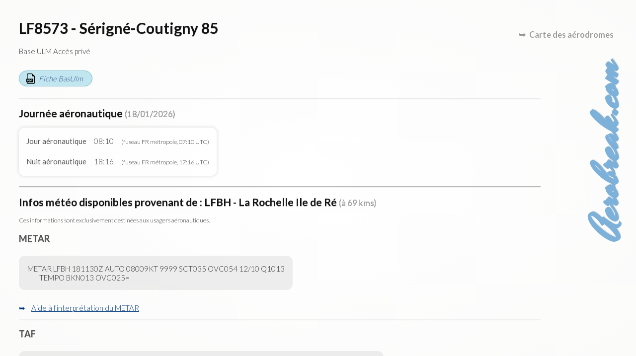

--- FILE ---
content_type: text/html; charset=UTF-8
request_url: https://map.aerobreak.com/aerodrome-LF8573.html?d=1709242624&z=12&lt=46.248227654786&lg=-0.83080887794495&ct=basesulm&jumpfrom=LF1755
body_size: 5111
content:
<!DOCTYPE HTML PUBLIC "-//W3C//DTD HTML 4.0 Transitional//EN">
<html>
<head>
<title>LF8573 - Sérigné-Coutigny 85</title>
<META NAME="DESCRIPTION" CONTENT="LF8573 - Sérigné-Coutigny 85 Base ULM Accès privé">
<META NAME="KEYWORDS" CONTENT="LF8573, LF8573 - Sérigné-Coutigny 85, Base ULM Accès privé">
<meta http-equiv="content-type" content="text/html; charset=utf-8" lang="fr"><meta name="viewport" content="width=device-width"><link rel="stylesheet" href="style/tinybox/tinybox2.css?v=20201028"><script type="text/javascript" src="js/tinybox/tinybox2.packed.js"></script><link href="style/cr-style.css" rel="stylesheet" type="text/css"><script src="js/script-fiche.js?vers=20221026"></script><link rel="stylesheet" href="style/style-fiche.css?vers=20221026"></head>
<body><div id="css_page_fch"><header id="css_sign_fch"><a href="https://www.aerobreak.com">Aerobreak.com</a></header><h1>LF8573 - Sérigné-Coutigny 85</h1><p class="css_desc_AD">Base ULM Accès privé</p><a href="data/ficheffplum/LF8573.pdf" target="_blank" class="css_pdf">Fiche BasUlm</a><hr><h2>Journ&eacute;e a&eacute;ronautique <small>(18/01/2026)</small></h2><div class="css_tbl_1 css_tblformat"><div><div>Jour a&eacute;ronautique</div><div>08:10</div><div><small>(fuseau FR m&eacute;tropole, 07:10 UTC)</small></div></div><div><div>Nuit a&eacute;ronautique</div><div>18:16</div><div><small>(fuseau FR m&eacute;tropole, 17:16 UTC)</small></div></div></div><hr><h2>Infos m&eacute;t&eacute;o disponibles provenant de : LFBH - La Rochelle Ile de Ré <small>(à 69 kms)</small></h2><p><small>Ces informations sont exclusivement destin&eacute;es aux usagers a&eacute;ronautiques.</small></p><h3>METAR</h3><p class="css_code">METAR LFBH 181130Z AUTO 08009KT 9999 SCT035 OVC054 12/10 Q1013
	TEMPO BKN013 OVC025=</p><div class="css_showhide"><label title="Cliquez pour ouvrir/fermer l'interprétation" for="css_view_inter_metar" class="css_click_showhide">Aide &agrave; l'interpr&eacute;tation du METAR</label><input type="checkbox" id="css_view_inter_metar" class="css_checkbox_showhide" /><div class="css_showcontent"><div class="css_tbl_1 css_tblformat"><div><div>STATION</div><div>LFBH</div></div>
<div><div>DATE</div><div>18/01/2026 11:30 UTC</div></div>
<div><div>AUTOMATIQUE</div><div>Oui</div></div>
<div><div>VENT</div><div>80&deg; (E) de 17 km/h (9kt) <br><i>Soit en piste 04 une composante vent traversier main droite de 11 km/h (6kt)</i> </div></div>
<div><div>TEMPÉRATURE</div><div>12 &deg;C</div></div>
<div><div>POINT DE ROSÉE</div><div>10 &deg;C</div></div>
<div><div>QNH</div><div>1013 hPa (29,91 inHg)</div></div>
<div><div>VISIBILITÉ HORIZONTALE DOMINANTE</div><div>sup&eacute;rieure &agrave; 10km (plus de 5,3 nm)</div></div>
<div><div>NUAGES</div><div>Nuages &eacute;pars de 3 &agrave; 4 octas (scattered clouds) &agrave; 1067m (3500ft) 
- Ciel couvert &agrave; 8 octas (overcast) &agrave; 1646m (5400ft)</div></div>
<div><div>HUMIDITÉ</div><div>88%</div></div>
<div class="css_sub"><div>FLUCTUATIONS TEMPORAIRES</div><div></div></div>
<div><div>NUAGES</div><div>Nuages fragment&eacute;s de 5 &agrave; 7 octas (mostly cloudy) &agrave; 396m (1300ft) 
- Ciel couvert &agrave; 8 octas (overcast) &agrave; 762m (2500ft)</div></div>
</div><div class="css_pfoot">Cette interpr&eacute;tation est pr&eacute;sent&eacute;e &agrave; titre informatif et ne peut en aucun cas se substituer au METAR initial</div></div></div><hr><h3>TAF</h3><p class="css_code">TAF LFBH 181100Z 1812/1912 09010KT 9999 BKN035 PROB40 1904/1909 2500 BR OVC003 PROB40
	TEMPO 1905/1908 0800 FG
	BECMG 1908/1911 16010KT BKN007
	TEMPO 1909/1912 -RA=</p><div class="css_showhide"><label title="Cliquez pour ouvrir/fermer l'interprétation" for="css_view_inter_taf" class="css_click_showhide">Aide &agrave; l'interpr&eacute;tation du TAF</label><input type="checkbox" id="css_view_inter_taf" class="css_checkbox_showhide" /><div class="css_showcontent"><div class="css_tbl_1 css_tblformat"><div><div>STATION</div><div>LFBH</div></div>
<div><div>DATE</div><div>18/01/2026 11:00 UTC</div></div>
<div><div>PERIODE VALIDITÉ</div><div>Du 19/01/2026 04:00 UTC au 19/01/2026 09:00 UTC</div></div>
<div><div>VENT</div><div>90&deg; (E) de 19 km/h (10kt) <br><i>Soit en piste 04 une composante vent traversier main droite de 14 km/h (8kt)</i> </div></div>
<div><div>VISIBILITÉ HORIZONTALE DOMINANTE</div><div>sup&eacute;rieure &agrave; 10km (plus de 5,3 nm)</div></div>
<div><div>VISIBILITÉ HORIZONTALE MINIMALE</div><div>2500 m (1,3nm)</div></div>
<div><div>MÉTÉO</div><div>brume (mist)</div></div>
<div><div>NUAGES</div><div>Nuages fragment&eacute;s de 5 &agrave; 7 octas (mostly cloudy) &agrave; 1067m (3500ft) 
- Ciel couvert &agrave; 8 octas (overcast) &agrave; 91m (300ft)</div></div>
<div class="css_sub"><div>FLUCTUATIONS TEMPORAIRES</div><div></div></div>
<div><div>PERIODE VALIDITÉ</div><div>Du 19/01/2026 05:00 UTC au 19/01/2026 08:00 UTC</div></div>
<div><div>VISIBILITÉ HORIZONTALE DOMINANTE</div><div>800 m (0,4nm)</div></div>
<div><div>MÉTÉO</div><div>brouillard (fog)</div></div>
<div class="css_sub"><div>CHANGEMENTS PRÉVUS</div><div></div></div>
<div><div>PERIODE VALIDITÉ</div><div>Du 19/01/2026 08:00 UTC au 19/01/2026 11:00 UTC</div></div>
<div><div>VENT</div><div>160&deg; (S/S-E) de 19 km/h (10kt) <br><i>Soit en piste 22 une composante vent traversier main gauche de 16 km/h (9kt)</i> </div></div>
<div><div>NUAGES</div><div>Nuages fragment&eacute;s de 5 &agrave; 7 octas (mostly cloudy) &agrave; 213m (700ft)</div></div>
<div class="css_sub"><div>FLUCTUATIONS TEMPORAIRES</div><div></div></div>
<div><div>PERIODE VALIDITÉ</div><div>Du 19/01/2026 09:00 UTC au 19/01/2026 12:00 UTC</div></div>
<div><div>MÉTÉO</div><div>Faible pluie (rain)</div></div>
</div><div class="css_pfoot">Cette interpr&eacute;tation est pr&eacute;sent&eacute;e &agrave; titre informatif et ne peut en aucun cas se substituer au TAF initial</div></div></div><hr><h2>Les fréquences à connaître</h2><p><div class="css_tbl_1 css_tblformat"><div><div>ID</div><div>Service</div><div>Indicatif</div><div>Fréquence</div><div>Notes</div></div><div><div>LF8573</div><div></div><div>SÉRIGNÉ-COUTIGNY 85</div><div>125.335 MHz</div><div><small><i>(Info provenant du fichier BasUlm. )</i></small></div></div><div><div>LFBH</div><div>FIS</div><div>LA ROCHELLE Information</div><div>124.200 MHz</div><div></div></div><div><div>LFBH</div><div>APP</div><div>LA ROCHELLE Approche</div><div>124.200 MHz</div><div></div></div><div><div>LFBH</div><div>TWR</div><div>LA ROCHELLE Tour</div><div>118.000 MHz</div><div></div></div><div><div>LFBH</div><div>ATIS</div><div>LA ROCHELLE</div><div>126.880 MHz</div><div>tél. <a href="tel:05 46 00 13 92">05 46 00 13 92</a></div></div></div></p><hr><h2>Informations BasUlm</h2><div class="css_tbl_1"><div><div>Radio</div><div>125.335</div></div><div><div>Alt</div><div>144 ft</div></div><div><div>QFU</div><div>04 - 22</div></div><div><div>Surface</div><div>herbe</div></div><div><div>Dimensions</div><div>675 x 25</div></div></div><br><span class="css_tt_lgn">Notes</span> :<br><p class="css_code">Carburants
possible
Gestionnaire terrain:
+33 6 70 29 90 54
Main gauche pour la 04 
Main droite pour la 22
Gestionnaire : 
Contact : Franck Anonier
Tél : +33 6 70 29 90 54
mail : franck.anonier@orange.fr
Site : 
Restauration à proximité, Gîte à proximité, Camping possible
Observations : Accès parking aéronefs près de la manche à air.
Attention, route communale à traverser moteur arrêté.
Après redémarrage, prendre à droite le chemin de roulement parallèle à  la route
communale, et se diriger ensuite vers la manche à air. 
Si averti, l'exploitant peut vous mettre un véhicule à disposition pour découvrir les
environs et faire votre essence à la station la plus proche.</p><div class="css_pfoot"><a href="https://basulm.ffplum.fr" target="_blank">Copyright BasUlm</a></div><hr><h2 title="Dans la limite de 200kms">Les terrains proches</h2><div class="js-tbl-extend"><div class="css_tbl_1 css_tblformat"><div><div>Terrain</div><div>Distance</div></div><div><div><a href="aerodrome-LF8572.html?d=1768737509&z=12&lt=46.490280650533&lg=-0.87022819774893&ct=basesulm&jumpfrom=LF8573">LF8572 - Saint Martin des Fontaines</a></div><div>12 kms</div></div><div><div><a href="aerodrome-LFFK.html?d=1768737509&z=12&lt=46.490280650533&lg=-0.87022819774893&ct=basesulm&jumpfrom=LF8573">LFFK - Fontenay le Comte</a></div><div>13 kms</div></div><div><div><a href="aerodrome-LF8571.html?d=1768737509&z=12&lt=46.490280650533&lg=-0.87022819774893&ct=basesulm&jumpfrom=LF8573">LF8571 - Saint Aubin la Plaine</a></div><div>23 kms</div></div><div><div><a href="aerodrome-LF8551.html?d=1768737509&z=12&lt=46.490280650533&lg=-0.87022819774893&ct=basesulm&jumpfrom=LF8573">LF8551 - Breuil Barret</a></div><div>40 kms</div></div><div><div><a href="aerodrome-LF8569.html?d=1768737509&z=12&lt=46.490280650533&lg=-0.87022819774893&ct=basesulm&jumpfrom=LF8573">LF8569 - Les Guifettes</a></div><div>41 kms</div></div><div><div><a href="aerodrome-LF8528.html?d=1768737509&z=12&lt=46.490280650533&lg=-0.87022819774893&ct=basesulm&jumpfrom=LF8573">LF8528 - Luçon</a></div><div>42 kms</div></div><div class="css_plus_res"><div><a href="aerodrome-LF1755.html?d=1768737509&z=12&lt=46.490280650533&lg=-0.87022819774893&ct=basesulm&jumpfrom=LF8573">LF1755 - Courçon Eol'Aunis</a></div><div>44 kms</div></div><div class="css_plus_res"><div><a href="aerodrome-LF8523.html?d=1768737509&z=12&lt=46.490280650533&lg=-0.87022819774893&ct=basesulm&jumpfrom=LF8573">LF8523 - Atlantic Air Park</a></div><div>46 kms</div></div><div class="css_plus_res"><div><a href="aerodrome-LF7952.html?d=1768737509&z=12&lt=46.490280650533&lg=-0.87022819774893&ct=basesulm&jumpfrom=LF8573">LF7952 - Secondigny</a></div><div>56 kms</div></div><div class="css_plus_res"><div><a href="aerodrome-LF8566.html?d=1768737509&z=12&lt=46.490280650533&lg=-0.87022819774893&ct=basesulm&jumpfrom=LF8573">LF8566 - Mouchamps</a></div><div>60 kms</div></div><div class="css_plus_res"><div><a href="aerodrome-LF7951.html?d=1768737509&z=12&lt=46.490280650533&lg=-0.87022819774893&ct=basesulm&jumpfrom=LF8573">LF7951 - Usseau</a></div><div>65 kms</div></div></div><a href="#" class="js-css_click_pluszones">Voir plus</a></div><hr><h2>Les zones à connaître</h2><p><div class="js-tbl-extend"><div class="css_tbl_1 css_tblformat"><div><div>Type</div><div>Identification</div><div>Classe</div><div>Altitude</div><div>Organisme</div></div><div><div>LF</div><div>LF R 49 A1</div><div></div><div>FL 065 / 4000ft AMSL</div><div></div></div><div><div>LF</div><div>LF R 49 H1</div><div></div><div>FL 195 / FL 065</div><div></div></div><div><div>LF</div><div>LF R 49 L1</div><div></div><div>4000ft AMSL / 3000ft AMSL</div><div></div></div><div><div>LF</div><div>LF R 147</div><div></div><div>1500ft ASFC / 800ft ASFC</div><div></div></div><div><div>LF</div><div>LF R 61 H BORDEAUX</div><div></div><div>UNL / FL 195</div><div></div></div><div><div>LF</div><div>LF R 61 HZ</div><div></div><div>UNL / FL 195</div><div></div></div><div><div>LF</div><div>LF R 49 N1</div><div></div><div>FL 195 / FL 105</div><div></div></div><div><div>LF</div><div>LF R 49 N3</div><div></div><div>FL 135 / FL 105</div><div></div></div><div><div>CTA</div><div>CTA NANTES partie A</div><div>D</div><div>FL 195 / FL 115</div><div>LFRS NANTES – APP – NANTES Approche</div></div><div><div>TMA</div><div>TMA LA ROCHELLE partie 2.2</div><div>D</div><div>FL 115 / 3000ft AMSL</div><div>LFBH LA ROCHELLE – APP – LA ROCHELLE Approche</div></div><div><div>TMA</div><div>TMA NANTES partie 4</div><div>D</div><div>FL 065 / FL 055</div><div>LFRS NANTES – APP – NANTES Approche</div></div><div><div>TMA</div><div>TMA NANTES partie 5</div><div>D</div><div>FL 115 / FL 065</div><div>LFRS NANTES – APP – NANTES Approche</div></div><div><div>TMA</div><div>TMA LA ROCHELLE partie 1</div><div>D</div><div>FL 115 / 2000ft AMSL</div><div>APP LA ROCHELLE (1) – APP BORDEAUX (2) APP NANTES (2) – LA ROCHELLE Approche AQUITAINE Approche – NANTES Approche</div></div><div class="css_plus_res"><div>LTA</div><div>LTA FRANCE partie 1</div><div>D</div><div>FL 195 / FL 115 3000ft ASFC</div><div>BORDEAUX ACC – ACS – BORDEAUX Contrôle– PARIS ACC – ACS – PARIS Contrôle– FIS – PARIS Information</div></div><div class="css_plus_res"><div>UTA</div><div>UTA FRANCE (LFFF)</div><div>C</div><div>FL 660 / FL 195</div><div>BORDEAUX UAC – ACS – BORDEAUX Contrôle– BREST UAC – ACS – BREST Contrôle– MARSEILLE UAC – ACS – MARSEILLE Contrôle– PARIS UAC – ACS – PARIS Contrôle– REIMS UAC – ACS – REIMS Contrôle</div></div></div><a href="#" class="js-css_click_pluszones">Voir plus</a></div></p><hr><h2>Outils complémentaires</h2><div class="css_links"><A HREF="services_proximite.php?id=LF8573&d=1768737509&z=12&lt=46.490280650533&lg=-0.87022819774893&ct=basesulm" target="_blank" class="js-pop-iframe">Services à proximité de LF8573</A><br><A HREF="more_info.php?id=LF8573&d=1768737509&z=12&lt=46.490280650533&lg=-0.87022819774893&ct=basesulm" target="_blank" class="js-pop-iframe">Informations supplémentaires sur LF8573</A><br><A HREF="qrcode.php?id=LF8573&d=1768737509&z=12&lt=46.490280650533&lg=-0.87022819774893&ct=basesulm" target="_blank" class="js-pop-iframe">Générer le QR-code de LF8573</A><br></div><hr><h2>Contributions utilisateurs</h2><p>Vous pouvez partager ici des informations sur <b>LF8573 - Sérigné-Coutigny 85</b>.<br>Ce formulaire a pour but de constituer une base de connaissance d'informations pratiques : intégration, sécurité, équipements du terrain, infos pratiques...<br>Les textes sont examinés par un modérateur et peuvent être supprimés et modifiés à tout moment.<br></p><div class="css_cr_frmcmmt"><a name="cmt_p0_frag" id="cmt_p0_frag"><!-- --></a><form action="user.php" method="post"><input type="hidden" name="rdrct" value="cr-actions"><input type="hidden" name="v_rdrct[page_id]" value="LF8573"><input type="hidden" name="v_rdrct[all]" value="0"><input type="hidden" name="v_rdrct[crsend]" value="1"><input type="hidden" name="v_rdrct[id_post]" value="0"><div class="css_cr_topcmmt"><div class="css_cr_cllcmmt"><a href="user.php">Anonyme</a></div><div class="css_cr_cllcmmt"><input type="text" name="v_rdrct[titre_objet]" value="" autocomplete="off" title="Titre" placeholder="Titre" maxlength="200"></div><div class="css_cr_cllcmmt"><select name="v_rdrct[theme]"><option value="">Sélectionnez un thème</option><option value="">Général</option><option value="Club - soci&eacute;t&eacute; gestionnaire - entreprise">Club - soci&eacute;t&eacute; gestionnaire - entreprise</option><option value="Conseils &amp; astuces">Conseils &amp; astuces</option><option value="Equipements">Equipements</option><option value="Redevances a&eacute;roportuaire">Redevances a&eacute;roportuaire</option><option value="S&eacute;curit&eacute;">S&eacute;curit&eacute;</option></select></div></div><textarea cols="63" name="v_rdrct[texte]" rows="6" title="Tapez votre commentaire ici" placeholder="Tapez votre commentaire ici"></textarea><div class="css_cr_bottcmmt"><span><label title="M'envoyer une notification lorsque ma publication est acceptée ou rejetée ou lorsqu'elle reçoit des réponses"><input type="checkbox" name="v_rdrct[notif]" value="1"> Me notifier par email</label></span><input type="submit" value="Postez votre commentaire" title="Postez votre commentaire"></div></form></div><hr><h2>Découvrez aussi</h2><div class="css_links"><A HREF="https://rulernav.aerobreak.com/">Règle de navigation gratuite</A><br><A HREF="https://checklist.aerobreak.com/">Checklist aéro gratuite</A><br><A HREF="https://weightsimulator.aerobreak.com/">Devis de masse simplifié gratuit</A><br></div><div class="css_retour_carte"><a href="./?d=1768737509&z=12&lt=46.490280650533&lg=-0.87022819774893&ct=basesulm" title="Retour &agrave; la carte des terrains d'aviation">Carte des a&eacute;rodromes</a></div><footer><label title="cliquez pour en savoir plus" for="css_view_cgu" class="css_click_cgu">L'&eacute;diteur du site ne donne pas de garantie quant &agrave; l'exactitude, l'actualit&eacute;, ou l'exhaustivit&eacute; des informations pr&eacute;sentes sur ce site. Ces donn&eacute;es sont pr&eacute;sent&eacute;es &agrave; titre informatif et ne sauraient engager sa responsabilit&eacute; de l'&eacute;diteur.</label><input type="checkbox" id="css_view_cgu" /><span class="css_cgu">L'éditeur du site ne donne pas de garantie quant à l'exactitude, l'actualité, ou l'exhaustivité des informations présentes sur ce site. Ces données sont présentées à titre informatif et ne sauraient engager sa responsabilité de l'éditeur.

Le présent site a pour objectif d'aider à la préparation des vols en complément de la consultation obligatoire des documents officiels et des informations que le commandant de bord doit se fournir directement auprès des infrastructures (plates-formes ULM ou aérodromes), afin de connaître les caractéristiques spécifiques et dangers affectant celles-ci.

L'objectif du site est de diffuser des informations exactes et tenues à jour. Toutefois, l'éditeur du site n'assume aucune responsabilité quant au contenu du présent site.
Les informations qu'il comporte:
- ne sont pas nécessairement complètes, exhaustives, exactes ou à jour;
- renvoient parfois à des sites extérieurs sur lesquels l'éditeur du site n'a aucun contrôle et pour lesquels il décline toute responsabilité;
- ne constituent aucunement un avis professionnel ou juridique.
- ne doivent pas être utilisées pour des besoins aéronautiques ou pour d'autres besoins opérationnels, à la place de documents officiellement diffusés.</span></footer></div></body>
</html>